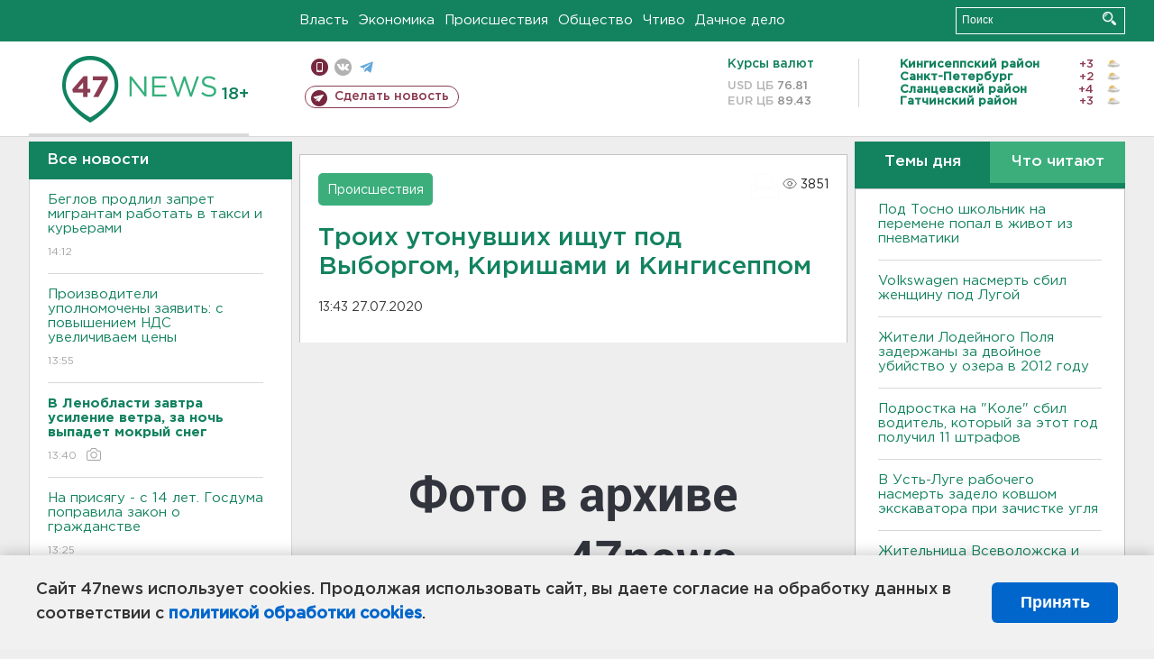

--- FILE ---
content_type: text/html; charset=UTF-8
request_url: https://47news.ru/articles/178242/
body_size: 18624
content:
<!DOCTYPE html>
<html xmlns="http://www.w3.org/1999/xhtml" prefix="og: http://ogp.me/ns#" lang="ru">
<head>
    <meta charset="UTF-8">
    <title>Троих утонувших ищут под Выборгом, Киришами и Кингисеппом -- 27 июля 2020 &#8250; Статьи &#8250;  47новостей из Ленинградской области</title>
    <meta name="viewport" content="width=device-width, initial-scale=1">
    <meta name="keywords" content="Ленинградская область, 47 новостей из Ленинградской области, власть, политика, бизнес, производство, общество, ЧП, происшествия, криминал, коммуникации, граница, среда обитания, досуг, культура, лесопромышленный комплекс, ЛПК Ленобласти, Северо-Европейский газопровод, СЕГ, Балтийская трубопроводная система, БТС, Бокситогорский район, Волосовский район, Волховский район, Всеволожский район, Выборгский район, Гатчинский район, Кингисеппский район, Киришский район, Кировский район, Лодейнопольский район, Ломоносовский район, Лужский район, Подпорожский район, Приозерский район, Сланцевский район, Сосновый Бор, Тихвинский район, Тосненский район, цитата дня, глас народа, 47News, Финляндия, Выборг, Форд-Всеволожск, ЛАЭС, Финский залив, Ладожское озеро, рыбаки на льдине">
    <meta name="description" content="Капитан яхты заметил утонувшего в водах Выборгского залива. Возможно, это рыбак, пропавший неделей ранее. ">
    <meta name="yandex-verification" content="60f81bf0b559655a">
    <meta name="yandex-verification" content="56562c0790546cc7">
    <meta name="google-site-verification" content="TFY-D1Ff-3Ecg_ZFNht2pYlTvtBeFznqqe2IVwvvYwk">
    <meta name="version" content="1.90.5">
    <meta property="og:title" content="Троих утонувших ищут под Выборгом, Киришами и Кингисеппом">
    <meta property="og:type" content="article" >
    <meta property="og:url" content="https://47news.ru/articles/178242/" >
    <meta property="og:image" content="https://i.47news.ru//titles/2020/07/20200727_eq3ix4d2ekwjggl3rigu.jpg" >
    <meta property="og:site_name" content="47 Новостей Ленинградской области" >
    <meta property="og:description" content="Капитан яхты заметил утонувшего в водах Выборгского залива. Возможно, это рыбак, пропавший неделей ранее. " >
        <link rel="apple-touch-icon" href="https://47news.ru/frontend/favicon/apple-touch-icon.png">
    <link rel="apple-touch-icon" sizes="57x57" href="https://47news.ru/frontend/favicon/apple-touch-icon-57x57.png">
    <link rel="apple-touch-icon" sizes="60x60" href="https://47news.ru/frontend/favicon/apple-touch-icon-60x60.png">
    <link rel="apple-touch-icon" sizes="72x72" href="https://47news.ru/frontend/favicon/apple-touch-icon-72x72.png">
    <link rel="apple-touch-icon" sizes="76x76" href="https://47news.ru/frontend/favicon/apple-touch-icon-76x76.png">
    <link rel="apple-touch-icon" sizes="114x114" href="https://47news.ru/frontend/favicon/apple-touch-icon-114x114.png">
    <link rel="apple-touch-icon" sizes="180x180" href="https://47news.ru/frontend/favicon/apple-touch-icon-180x180.png">
    <link rel="icon" type="image/png" sizes="16x16" href="https://47news.ru/frontend/favicon/favicon-16x16.png">
    <link rel="icon" type="image/png" sizes="32x32" href="https://47news.ru/frontend/favicon/favicon-32x32.png">
    <link rel="icon" type="image/png" sizes="192x192" href="https://47news.ru/frontend/favicon/android-chrome-192x192.png">
    <link rel="manifest" href="https://47news.ru/frontend/favicon/site.webmanifest">
    <link rel="mask-icon" href="https://47news.ru/frontend/favicon/safari-pinned-tab.svg" color="#1f9c75">
    <link rel="shortcut icon" href="https://47news.ru/frontend/favicon/favicon.ico">
    <meta name="msapplication-TileColor" content="#00aba9">
    <meta name="msapplication-TileImage" content="https://47news.ru/frontend/favicon/mstile-144x144.png">
    <meta name="msapplication-config" content="https://47news.ru/frontend/favicon/browserconfig.xml">
    <meta name="theme-color" content="#ffffff">
    <script>
        var timerMainBannerId = 0;
        var fqdn = '47news.ru';
        var scheme = 'https://';
        var domain_assets = 'https://47news.ru';
    </script>
            <!-- Yandex.Metrika counter -->
    <script>
        (function(m,e,t,r,i,k,a){ m[i]=m[i]||function() { (m[i].a=m[i].a||[]).push(arguments) };
            m[i].l=1*new Date();k=e.createElement(t),a=e.getElementsByTagName(t)[0],k.async=1,k.src=r,a.parentNode.insertBefore(k,a)})
        (window, document, "script", "https://mc.yandex.ru/metrika/tag.js", "ym");
        ym(5777860, "init", {
            clickmap:true,
            trackLinks:true,
            accurateTrackBounce:true,
            webvisor:true
        });
    </script>
    <noscript><div><img src="https://mc.yandex.ru/watch/5777860" style="position:absolute; left:-9999px;" alt=""></div></noscript>
    <!-- /Yandex.Metrika counter -->
    <!-- Adfox bidding -->
<script async src="https://yandex.ru/ads/system/header-bidding.js"></script>
    <script src="/frontend/adfox/adfox_bidding_main.js"></script>
<!-- Yandex Native Ads -->
<script>window.yaContextCb = window.yaContextCb || []</script>
<script src="https://yandex.ru/ads/system/context.js" async></script>
<!-- Adfox: END -->
    <script async src="https://jsn.24smi.net/smi.js" data-comment="traffic exchange network script: 24smi"></script>
    <script async src="https://cdn.tds.bid/bid.js" type="text/javascript"></script>
    <link href="/frontend/css/style.css" rel="stylesheet" type="text/css" >
    <link href="/frontend/fonts.css" rel="stylesheet" type="text/css" >
            <script src="https://47news.ru/frontend/js.jquery/jquery-1.12.4.min.js"></script>
        <script src="https://47news.ru/frontend/js.jquery/jquery.form.4.2.2.js"></script>
        <script src="https://47news.ru/frontend/js.jquery/jquery.mousewheel.js"></script>
        <script src="https://47news.ru/frontend/js.jquery/jquery.jscrollpane.min.js"></script>
        <link rel="stylesheet" href="https://47news.ru/frontend/js.jquery/jquery.jscrollpane.css" type="text/css">
        <script src="https://47news.ru/frontend/js.jquery/jquery.waitforimages.min.js"></script>
        <script src="/frontend/js.jquery/jquery.cookie.js"></script>
    <script>
        var GLOBAL_FEATURE_GREENHEAD_SCROLLABLE =  true ;
        var GLOBAL_FEATURE_BANNERHEIGHT_701 = 250;
    </script>
        <script src="/frontend/js.jquery/jquery.paginator.js?v=1.90.5"></script>
    <script src="/frontend/js/core.js?v=1.90.5"></script>
    <script src="/frontend/js/scripts.desktop.js?v=1.90.5"></script>
                    <link rel="stylesheet" href="/frontend/js.jquery/jquery.fancybox.min.css" type="text/css" >
        <script src="/frontend/js.jquery/jquery.fancybox.min.js"></script>
    <script id="greenswitcher">
        $(function(){
            $("#greenhead .district > span > a").on("click", function(){
                $("#greenhead .district .list").toggle();
            });
            $("#header, #content").on("click", function(){
                $("#greenhead .district .list").hide();
            });
        });
    </script>
</head>
<body>
<style>
    .cookie-consent {
        position: fixed;
        bottom: 0;
        left: 0;
        right: 0;
        background: #f1f1f1;
        padding: 25px 40px;
        box-shadow: 0 -2px 15px rgba(0,0,0,0.2);
        display: none;
        justify-content: space-between;
        align-items: center;
        z-index: 1000;
        min-height: 90px;
        box-sizing: border-box;
    }
    .cookie-consent-text {
        margin-right: 30px;
        font-size: 18px;
        line-height: 1.5;
        color: #333;
        flex-grow: 1;
    }
    .cookie-consent-link {
        color: #0066cc;
        text-decoration: none;
        font-weight: bold;
        white-space: nowrap;
    }
    .cookie-consent-link:hover {
        text-decoration: underline;
    }
    .cookie-consent-button {
        background: #0066cc;
        color: white;
        border: none;
        padding: 12px 24px;
        border-radius: 6px;
        cursor: pointer;
        font-size: 18px;
        font-weight: bold;
        min-width: 140px;
        transition: background 0.3s;
    }
    .cookie-consent-button:hover {
        background: #004d99;
    }
    @media (max-width: 768px) {
        .cookie-consent {
            flex-direction: column;
            padding: 20px;
            text-align: center;
        }
        .cookie-consent-text {
            margin-right: 0;
            margin-bottom: 20px;
        }
    }
</style>
<div class="cookie-consent" id="cookieConsent">
    <div class="cookie-consent-text">
        Сайт 47news использует cookies. Продолжая использовать сайт, вы даете согласие на обработку данных в соответствии с <a href="/pages/16/" class="cookie-consent-link">политикой обработки cookies</a>.
    </div>
    <button class="cookie-consent-button" id="cookieAcceptButton">Принять</button>
</div>
<script>
    document.addEventListener('DOMContentLoaded', function() {
        let cookieConsent = document.getElementById('cookieConsent');
        let acceptButton = document.getElementById('cookieAcceptButton');
        // Упрощенная проверка cookies без проблемных regexp
        function checkCookie() {
            let cookies = document.cookie.split(';');
            for(let i = 0; i < cookies.length; i++) {
                let cookie = cookies[i].trim();
                if(cookie.indexOf('cookieConsentAccepted=') === 0) {
                    return true;
                }
            }
            return false;
        }
        if(!checkCookie()) {
            console.log('consent display');
            cookieConsent.style.display = 'flex';
        }
        // Установка cookie на 6 месяцев
        function setConsentCookie() {
            let date = new Date();
            date.setMonth(date.getMonth() + 6);
            document.cookie = 'cookieConsentAccepted=true; expires=' + date.toUTCString() + '; path=/';
        }
        acceptButton.addEventListener('click', function() {
            console.log('set cookie');
            setConsentCookie();
            cookieConsent.style.display = 'none';
        });
    });
</script>
    <div
            class="abstract_banner topbanner_over_maindiv"
            data-adplace="place_701"
            data-comment="Панорама"
            style="max-height: 250px; ">
        <!--AdFox START-->
<!--47news.ru-->
<!--Площадка: 47news.ru / * / *-->
<!--Тип баннера: Панорама-->
<!--Расположение: верх страницы-->
<div id="adfox_head"></div>
<script>
    window.yaContextCb.push(()=>{
        Ya.adfoxCode.create({
            ownerId: 213964,
            containerId: 'adfox_head',
            params: {
                pp: 'g',
                ps: 'bohd',
                p2: 'fuav',
                puid1: ''
            }
        })
    })
</script>
    </div>
<div id="main">
        <div id="greenhead">
        <div class="wrapper">
                                                              <div class="menu" style="margin-left: 300px">
                <ul>
                    <li><a href="/rubrics/regime/">Власть</a></li>
                    <li><a href="/rubrics/economy/">Экономика</a></li>
                    <li><a href="/rubrics/emergency/">Происшествия</a></li>
                    <li><a href="/rubrics/society/">Общество</a></li>
                                        <li><a href="/plus/">Чтиво</a></li>                     <li><a href="/rubrics/dacha/">Дачное дело</a></li>
                                    </ul>
            </div>
            <div class="search" style="float: right">
                <form action="/search/" method="get">
                    <div class="input">
                        <input type="text" name="query" placeholder="Поиск" >
                        <button>Искать</button>
                    </div>
                </form>
            </div>
        </div>
    </div>
        <div id="header">
        <div class="wrapper">
            <div class="logo">
                <a href="/"><img src="https://47news.ru/frontend/images/logo_site.png" alt="Логотип 47 новостей"></a>
            </div>
            <div class="h18">
                <span style="vertical-align: sub; font-size: smaller">18+</span>
            </div>
            <div class="nets">
                <div class="fline">
                    <a href="https://m.47news.ru/?usemobile=1&noredir=1" class="mobile">Мобильная версия</a>
                    <a href="https://vk.com/news47rus" class="vk">вконтакте</a>
                    <a href="https://t.me/allnews47" class="tg">телеграм</a>
                                    </div>
                <div class="sline">
                    <a href="/articles/manage/" class="makenews">Сделать новость</a>
                </div>
            </div>
            <div class="currency">
                <span class="title">Курсы валют</span>
                <span class="row"><span>USD ЦБ</span> 76.81</span>
                <span class="row"><span>EUR ЦБ</span> 89.43</span>
            </div>
            <div class="weather">
                                    <ul>
                                                                                    <li>
                                    <b>Кингисеппский район</b><span class="temp">+3</span><span class="i"><img width="15" src="https://47news.ru/frontend/images/weather/27d.png" alt="" ></span>
                                </li>
                                                                                                                <li>
                                    <b>Санкт-Петербург</b><span class="temp">+2</span><span class="i"><img width="15" src="https://47news.ru/frontend/images/weather/27d.png" alt="" ></span>
                                </li>
                                                                                                                <li>
                                    <b>Сланцевский район</b><span class="temp">+4</span><span class="i"><img width="15" src="https://47news.ru/frontend/images/weather/27d.png" alt="" ></span>
                                </li>
                                                                                                                <li>
                                    <b>Гатчинский район</b><span class="temp">+3</span><span class="i"><img width="15" src="https://47news.ru/frontend/images/weather/27d.png" alt="" ></span>
                                </li>
                                                                                                                                                                                                                                                                                                                                                                                                                                                                                                                                                                                                                                                                                                                                                                                                                                                                                    </ul>
                            </div>
            <div class="clearfix"></div>
        </div>
    </div>
    <div id="content">
        <div class="wrapper">
                                    <div id="leftcol">
                                <a href="/articles/"><h3 class="ghead">Все новости</h3></a>
                <ul class="newslist verticalscrollplace">
                    		<li>
		<a href="/articles/279826/">
							Беглов продлил запрет мигрантам работать в такси и курьерами
									<span class="cdate">
				14:12
											</span>
		</a>
	</li>
		<li>
		<a href="/articles/279823/">
							Производители уполномочены заявить: с повышением НДС увеличиваем цены
									<span class="cdate">
				13:55
											</span>
		</a>
	</li>
		<li>
		<a href="/articles/279825/">
							<b>В Ленобласти завтра усиление ветра, за ночь выпадет мокрый снег</b>
									<span class="cdate">
				13:40
				<span class="rep_icon"><img src="https://47news.ru/frontend/images/icons/ico_photo.png"></span>							</span>
		</a>
	</li>
		<li class="noborder">
		<a href="/articles/279824/">
							На присягу - с 14 лет. Госдума поправила закон о гражданстве
									<span class="cdate">
				13:25
											</span>
		</a>
	</li>
			    <div
            class="abstract_banner b-block"
            data-adplace="place_201"
            data-comment="201"
            style="max-height: 400px; max-width: 240px;">
        <!--AdFox START-->
<!--47news.ru-->
<!--Площадка: 47news.ru / * / *-->
<!--Тип баннера: 240х400 слева-1-->
<!--Расположение: слева-1-->
<div id="adfox_163422008296913012"></div>
<script>
    window.yaContextCb.push(()=>{
        Ya.adfoxCode.create({
            ownerId: 213964,
            containerId: 'adfox_163422008296913012',
            params: {
                pp: 'jzf',
                ps: 'bohd',
                p2: 'foxk',
                puid1: ''
            }
        })
    })
</script>
<!-- 47news - RU - Adblocking - 300x600 -->
<!-- Invocation banner code for the requested adslot -->
<div id='crt-1293304-1'>
<script type='text/javascript'>callAdblock('crt-1293304-1',1293304,300,600);</script>
</div>
    </div>
		<li>
		<a href="/articles/279822/">
							Россияне могут получить в декабре сразу три выплаты - две зарплаты и аванс
									<span class="cdate">
				13:10
											</span>
		</a>
	</li>
		<li>
		<a href="/articles/279818/">
							Песков заявил, что Россия работает над миром, а не перемирием и назвал абсолютный приоритет Москвы в этом вопросе
									<span class="cdate">
				12:55
											</span>
		</a>
	</li>
		<li>
		<a href="/articles/279821/">
							Стало известно, какой рабочий погиб на терминале  под Кингисеппом
									<span class="cdate">
				12:40
											</span>
		</a>
	</li>
		<li>
		<a href="/articles/279820/">
							<b>Селфи в Эрмитаже на 850 тысяч. Суд в Петербурге разберется, сколько стоит сесть на лучший трон Европы</b>
									<span class="cdate">
				12:28
				<span class="rep_icon"><img src="https://47news.ru/frontend/images/icons/ico_photo.png"></span>							</span>
		</a>
	</li>
		<li>
		<a href="/articles/279819/">
							Уточнили географию расселения. В Петербурге приняли закон о КРТ
									<span class="cdate">
				12:17
											</span>
		</a>
	</li>
		<li>
		<a href="/articles/279815/">
							<b>В столкновении с деревом под Выборгом погиб 49-летний водитель</b>
									<span class="cdate">
				11:50
											</span>
		</a>
	</li>
		<li>
		<a href="/articles/279814/">
							Водитель из Гатчины привез в Петербург троих приятелей и почти 200 граммов наркотиков
									<span class="cdate">
				11:35
											</span>
		</a>
	</li>
		<li>
		<a href="/articles/279817/">
							<b>Под Тосно школьник на перемене попал в живот из пневматики</b>
									<span class="cdate">
				11:21
											</span>
		</a>
	</li>
		<li>
		<a href="/articles/279813/">
							Курьера, забравшего у 15-летней накопления родителей в Ульяновке, задержали
									<span class="cdate">
				11:13
											</span>
		</a>
	</li>
		<li>
		<a href="/articles/279812/">
							<b>Копорская ёлка встала на Дворцовой площади</b>
									<span class="cdate">
				10:58
				<span class="rep_icon"><img src="https://47news.ru/frontend/images/icons/ico_photo.png"></span>				<span class="rep_icon"><img src="https://47news.ru/frontend/images/icons/ico_video.png"></span>			</span>
		</a>
	</li>
		<li>
		<a href="/articles/279811/">
							<b>Volkswagen насмерть сбил женщину под Лугой</b>
									<span class="cdate">
				10:44
											</span>
		</a>
	</li>
		<li>
		<a href="/articles/279810/">
							<b>Жители Лодейного Поля задержаны за двойное убийство у озера в 2012 году</b>
									<span class="cdate">
				10:30
											</span>
		</a>
	</li>
		<li>
		<a href="/articles/279809/">
							Подростка на "Коле" сбил водитель, который за этот год получил 11 штрафов
									<span class="cdate">
				10:13
				<span class="rep_icon"><img src="https://47news.ru/frontend/images/icons/ico_photo.png"></span>							</span>
		</a>
	</li>
		<li>
		<a href="/articles/279808/">
							<b>В Усть-Луге рабочего насмерть задело ковшом экскаватора при зачистке угля</b>
									<span class="cdate">
				09:55
				<span class="rep_icon"><img src="https://47news.ru/frontend/images/icons/ico_photo.png"></span>							</span>
		</a>
	</li>
		<li>
		<a href="/articles/279807/">
							Армянский фонд претендует на активы Caterpillar в России, в том числе на завод в Тосно
									<span class="cdate">
				09:38
											</span>
		</a>
	</li>
		<li>
		<a href="/articles/279806/">
							Старая схема в новой упаковке. Мошенники рассылают вредоносные файлы
									<span class="cdate">
				09:20
				<span class="rep_icon"><img src="https://47news.ru/frontend/images/icons/ico_photo.png"></span>							</span>
		</a>
	</li>
		<li>
		<a href="/articles/279805/">
							Жительница Всеволожска и пятеро петербурженок взяты за фиктивные браки с гостями из Африки
									<span class="cdate">
				08:58
				<span class="rep_icon"><img src="https://47news.ru/frontend/images/icons/ico_photo.png"></span>				<span class="rep_icon"><img src="https://47news.ru/frontend/images/icons/ico_video.png"></span>			</span>
		</a>
	</li>
		<li>
		<a href="/articles/279804/">
							Песков рассказал, как Путин ездит "по-тихому"
									<span class="cdate">
				08:42
											</span>
		</a>
	</li>
		<li>
		<a href="/articles/279803/">
							Зеленский признал, что Крым не вернуть, и заявил о готовности к выборам
									<span class="cdate">
				22:52, 09.12.2025
											</span>
		</a>
	</li>
		<li>
		<a href="/articles/279802/">
							Врачи рассказали, могут ли макароны помочь в похудении и снижении холестерина
									<span class="cdate">
				22:45, 09.12.2025
											</span>
		</a>
	</li>
		<li>
		<a href="/articles/279801/">
							Как будут бороться с мошенниками. В России разработали второй пакет мер
									<span class="cdate">
				22:27, 09.12.2025
											</span>
		</a>
	</li>
		<li>
		<a href="/articles/279769/">
							Чем опасна старая заварка, рассказали специалисты
									<span class="cdate">
				21:45, 09.12.2025
											</span>
		</a>
	</li>
		<li>
		<a href="/articles/279800/">
							Беглов: «Путиловскую» и «Юго-Западную» введут в эксплуатацию до конца года, «Улицу Доблести» начнут строить в 2028 году
									<span class="cdate">
				21:29, 09.12.2025
											</span>
		</a>
	</li>
		<li>
		<a href="/articles/279799/">
							Уклонение от уплаты свыше 2 млн таможенных платежей довело водителя до суда Выборга
									<span class="cdate">
				20:57, 09.12.2025
											</span>
		</a>
	</li>
		<li>
		<a href="/articles/279798/">
							В России разрешат управлять болотоходами и вездеходами водителям без специальной категории
									<span class="cdate">
				20:35, 09.12.2025
											</span>
		</a>
	</li>
		<li>
		<a href="/articles/279797/">
							Фото и видео: Огонь охватил прогулочный катер рядом с вантовым мостом
									<span class="cdate">
				20:09, 09.12.2025
				<span class="rep_icon"><img src="https://47news.ru/frontend/images/icons/ico_photo.png"></span>				<span class="rep_icon"><img src="https://47news.ru/frontend/images/icons/ico_video.png"></span>			</span>
		</a>
	</li>
		<li>
		<a href="/articles/279796/">
							Такое впервые. Австралия выгнала детей и подростков из соцсетей. Запрещены TikTok, YouTube, Twitch
									<span class="cdate">
				19:51, 09.12.2025
											</span>
		</a>
	</li>
		<li>
		<a href="/articles/279795/">
							В Серпухове парень отдал 25 миллионов рублей, поверив мошенникам. Курьерами стали жители Ленобласти и Петербурга
									<span class="cdate">
				19:41, 09.12.2025
											</span>
		</a>
	</li>
		<li>
		<a href="/articles/279794/">
							Росфинмониторг получит данные о переводах через СБП и по картам «Мир»
									<span class="cdate">
				19:03, 09.12.2025
											</span>
		</a>
	</li>
		<li>
		<a href="/articles/279793/">
							<b>Легковушка сбила ребенка на "Коле". Он в реанимации</b>
									<span class="cdate">
				18:45, 09.12.2025
											</span>
		</a>
	</li>
		<li>
		<a href="/articles/279792/">
							Рассказываем, какие штрафы грозят дачникам в Ленобласти в 2026 году
									<span class="cdate">
				18:37, 09.12.2025
											</span>
		</a>
	</li>
		<li>
		<a href="/articles/279791/">
							Глава подмосковного Реутова в коме после ДТП в Нижегородской области
									<span class="cdate">
				18:20, 09.12.2025
											</span>
		</a>
	</li>
		<li>
		<a href="/articles/279790/">
							В Ленобласти снизилась заболеваемость ОРВИ и гриппом
									<span class="cdate">
				17:54, 09.12.2025
											</span>
		</a>
	</li>
		<li>
		<a href="/articles/279789/">
							<b>Вернуть электричество в поселок Сиверский под Гатчиной обещают к вечеру</b>
									<span class="cdate">
				17:39, 09.12.2025
											</span>
		</a>
	</li>
		<li>
		<a href="/articles/279771/">
							Экс-мэра Иваново задержали по уголовному делу
									<span class="cdate">
				17:15, 09.12.2025
				<span class="rep_icon"><img src="https://47news.ru/frontend/images/icons/ico_photo.png"></span>							</span>
		</a>
	</li>
		<li>
		<a href="/articles/279786/">
							Вислоухий шотландец угорел. Из горящей квартиры в Мурино спасли кота
									<span class="cdate">
				16:59, 09.12.2025
				<span class="rep_icon"><img src="https://47news.ru/frontend/images/icons/ico_photo.png"></span>							</span>
		</a>
	</li>
		<li>
		<a href="/articles/279787/">
							В России выпустили первые три тестовые серии вакцины от рака
									<span class="cdate">
				16:56, 09.12.2025
				<span class="rep_icon"><img src="https://47news.ru/frontend/images/icons/ico_photo.png"></span>							</span>
		</a>
	</li>
		<li>
		<a href="/articles/279788/">
							<b>В Ленобласти запустили петицию о Ладожском мосте. Не устраивают такие ограничения на время ремонта</b>
									<span class="cdate">
				16:52, 09.12.2025
				<span class="rep_icon"><img src="https://47news.ru/frontend/images/icons/ico_photo.png"></span>							</span>
		</a>
	</li>
		<li>
		<a href="/articles/279785/">
							На аукционе в Петербурге продадут рукопись песни Виктора Цоя
									<span class="cdate">
				16:31, 09.12.2025
				<span class="rep_icon"><img src="https://47news.ru/frontend/images/icons/ico_photo.png"></span>							</span>
		</a>
	</li>
		<li>
		<a href="/articles/279784/">
							<b>Росфинмониторинг получит данные о переводах через СБП, по картам и QR-коду</b>
									<span class="cdate">
				16:13, 09.12.2025
											</span>
		</a>
	</li>
		<li>
		<a href="/articles/279783/">
							Две сноубордистки из Ленобласти одержали победу на всероссийских соревнованиях
									<span class="cdate">
				15:52, 09.12.2025
				<span class="rep_icon"><img src="https://47news.ru/frontend/images/icons/ico_photo.png"></span>							</span>
		</a>
	</li>
		<li>
		<a href="/articles/279781/">
							<b>Бывший Всеволожский городской прокурор останется под стражей до весны</b>
									<span class="cdate">
				15:20, 09.12.2025
				<span class="rep_icon"><img src="https://47news.ru/frontend/images/icons/ico_photo.png"></span>							</span>
		</a>
	</li>
		<li>
		<a href="/articles/279780/">
							Стало известно, как долго нет света в поселке под Гатчиной
									<span class="cdate">
				15:13, 09.12.2025
											</span>
		</a>
	</li>
		<li>
		<a href="/articles/279779/">
							Иски на 42 пары лыж. Во сколько петербуржцу встала задержка инвентаря
									<span class="cdate">
				14:59, 09.12.2025
											</span>
		</a>
	</li>
		<li>
		<a href="/articles/279777/">
							Сколько Героев России в Ленобласти и как считать "звезду" Пригожина
									<span class="cdate">
				14:50, 09.12.2025
				<span class="rep_icon"><img src="https://47news.ru/frontend/images/icons/ico_photo.png"></span>							</span>
		</a>
	</li>
		<li>
		<a href="/articles/279778/">
							<b>"На Украине самое время провести выборы": Трамп сделал несколько важных заявлений</b>
									<span class="cdate">
				14:40, 09.12.2025
											</span>
		</a>
	</li>
		<li>
		<a href="/articles/279776/">
							<b>Завтра в Ленобласти совсем не зимняя погода</b>
									<span class="cdate">
				14:29, 09.12.2025
				<span class="rep_icon"><img src="https://47news.ru/frontend/images/icons/ico_photo.png"></span>							</span>
		</a>
	</li>
		<li>
		<a href="/articles/279775/">
							Как выглядит главная новогодняя красавица Петербурга. Ее привезут из леса в Копорье - фото
									<span class="cdate">
				14:10, 09.12.2025
				<span class="rep_icon"><img src="https://47news.ru/frontend/images/icons/ico_photo.png"></span>							</span>
		</a>
	</li>
		<li>
		<a href="/articles/279774/">
							<b>В поселке под Гатчиной больше суток нет света</b>
									<span class="cdate">
				13:51, 09.12.2025
											</span>
		</a>
	</li>
		<li>
		<a href="/articles/279773/">
							<b>На "Скандинавии" Volkswagen фатально влетел в дерево</b>
									<span class="cdate">
				13:35, 09.12.2025
				<span class="rep_icon"><img src="https://47news.ru/frontend/images/icons/ico_photo.png"></span>							</span>
		</a>
	</li>
		<li>
		<a href="/articles/279772/">
							Совладелец клуба «Грибоедов» получил 9 лет за убийства конкурентов, телохранителя и спортсмена на Audi
									<span class="cdate">
				13:21, 09.12.2025
				<span class="rep_icon"><img src="https://47news.ru/frontend/images/icons/ico_photo.png"></span>							</span>
		</a>
	</li>
		<li>
		<a href="/articles/279770/">
							<b>"Молодой, с модной стрижкой". В Сланцах арестован отчим, избивавший годовалую и двухлетнюю девочек</b>
									<span class="cdate">
				13:05, 09.12.2025
				<span class="rep_icon"><img src="https://47news.ru/frontend/images/icons/ico_photo.png"></span>				<span class="rep_icon"><img src="https://47news.ru/frontend/images/icons/ico_video.png"></span>			</span>
		</a>
	</li>
		<li>
		<a href="/articles/279768/">
							В Петербурге мать утопила младенца в тазу
									<span class="cdate">
				12:45, 09.12.2025
											</span>
		</a>
	</li>
		<li>
		<a href="/articles/279767/">
							<b>Самолет Ан-22 с семью членами экипажа упал в Ивановской области</b>
									<span class="cdate">
				12:31, 09.12.2025
											</span>
		</a>
	</li>
		<li>
		<a href="/articles/279766/">
							В Петербурге актеру из "Улиц разбитых фонарей" суд вернул квартиру и машину, проданные после общения с мошенниками
									<span class="cdate">
				12:10, 09.12.2025
											</span>
		</a>
	</li>
		<li>
		<a href="/articles/279764/">
							<b>Когда в Ленобласть придет зима</b>
									<span class="cdate">
				11:50, 09.12.2025
				<span class="rep_icon"><img src="https://47news.ru/frontend/images/icons/ico_photo.png"></span>							</span>
		</a>
	</li>
		<li>
		<a href="/articles/279763/">
							<b>В 80 километрах от центра Петербурга Ленобласть воюет за мобильную связь. И ведь побеждает</b>
									<span class="cdate">
				11:37, 09.12.2025
				<span class="rep_icon"><img src="https://47news.ru/frontend/images/icons/ico_photo.png"></span>							</span>
		</a>
	</li>
		<li>
		<a href="/articles/279762/">
							Число пострадавших в Чебоксарах из-за атаки беспилотников выросло до 14
									<span class="cdate">
				11:17, 09.12.2025
				<span class="rep_icon"><img src="https://47news.ru/frontend/images/icons/ico_photo.png"></span>							</span>
		</a>
	</li>
		<li>
		<a href="/articles/279761/">
							<b>Женщина пострадала в столкновении с BMW на перекрестке в Тихвине</b>
									<span class="cdate">
				10:56, 09.12.2025
				<span class="rep_icon"><img src="https://47news.ru/frontend/images/icons/ico_photo.png"></span>							</span>
		</a>
	</li>
		<li>
		<a href="/articles/279760/">
							<b>Появились фото из квартиры в Сланцах, где отчим избивал детей</b>
									<span class="cdate">
				10:37, 09.12.2025
				<span class="rep_icon"><img src="https://47news.ru/frontend/images/icons/ico_photo.png"></span>							</span>
		</a>
	</li>
		<li>
		<a href="/articles/279759/">
							Путин подписал указ о призыве на военные сборы россиян в запасе
									<span class="cdate">
				10:17, 09.12.2025
											</span>
		</a>
	</li>
		<li>
		<a href="/articles/279758/">
							<b>"Лада" влетела в грузовик на М-10 у Ушаков</b>
									<span class="cdate">
				09:53, 09.12.2025
				<span class="rep_icon"><img src="https://47news.ru/frontend/images/icons/ico_photo.png"></span>							</span>
		</a>
	</li>
		<li>
		<a href="/articles/279757/">
							<b>Легковушка попала под поезд, идущий в Петербург</b>
									<span class="cdate">
				09:38, 09.12.2025
				<span class="rep_icon"><img src="https://47news.ru/frontend/images/icons/ico_photo.png"></span>							</span>
		</a>
	</li>
		<li>
		<a href="/articles/279756/">
							В Гатчине неизвестный пытался затащить ребенка в подъезд
									<span class="cdate">
				09:22, 09.12.2025
											</span>
		</a>
	</li>
		<li>
		<a href="/articles/279755/">
							Глава администрации Лужского района останется под арестом до февраля
									<span class="cdate">
				09:04, 09.12.2025
				<span class="rep_icon"><img src="https://47news.ru/frontend/images/icons/ico_photo.png"></span>							</span>
		</a>
	</li>
		<li>
		<a href="/articles/279754/">
							Генпрокурор Гуцан назвал средний размер взятки в России. Сумма почти с шестью нолями
									<span class="cdate">
				08:40, 09.12.2025
											</span>
		</a>
	</li>
		<li>
		<a href="/articles/279752/">
							Продукты декабря. Минздрав рассказал, какие овощи и фрукты укрепят иммунитет и дадут энергию зимой
									<span class="cdate">
				23:20, 08.12.2025
											</span>
		</a>
	</li>
		<li>
		<a href="/articles/279751/">
							<b>«Ослепил встречный автомобиль». Перевозчик рассказал об аварии с автобусом Ломоносовском районе</b>
									<span class="cdate">
				22:57, 08.12.2025
											</span>
		</a>
	</li>
		<li>
		<a href="/articles/279750/">
							Какие слова и цифры не стоит добавлять в пароли. Каждый 200-й из утечек заканчивается на «2024»
									<span class="cdate">
				22:25, 08.12.2025
											</span>
		</a>
	</li>
		<li>
		<a href="/articles/279749/">
							Внедорожник и иномарка разлетелись в Касимово
									<span class="cdate">
				21:49, 08.12.2025
				<span class="rep_icon"><img src="https://47news.ru/frontend/images/icons/ico_photo.png"></span>							</span>
		</a>
	</li>
		<li>
		<a href="/articles/279748/">
							<b>Двух человек госпитализировали в тяжелом состоянии после ДТП с автобусом в Ломоносовском районе</b>
									<span class="cdate">
				21:24, 08.12.2025
											</span>
		</a>
	</li>
		<li>
		<a href="/articles/279744/">
							Путин: Штрафы за нарушение ПДД могут пойти на поддержку общественного транспорта
									<span class="cdate">
				20:58, 08.12.2025
											</span>
		</a>
	</li>
		<li>
		<a href="/articles/279747/">
							Полсотни жильцов эвакуировали из-за горящего балкона в Отрадном
									<span class="cdate">
				20:51, 08.12.2025
											</span>
		</a>
	</li>
		<li>
		<a href="/articles/279746/">
							<b>В Ломоносовском районе автобус въехал в "КамАЗ". Пятеро пострадавших</b>
									<span class="cdate">
				20:21, 08.12.2025
				<span class="rep_icon"><img src="https://47news.ru/frontend/images/icons/ico_photo.png"></span>							</span>
		</a>
	</li>
		<li>
		<a href="/articles/279743/">
							Сочи не отпустили жителя Ленобласти. Он отбивался и ругался в самолете
									<span class="cdate">
				19:29, 08.12.2025
											</span>
		</a>
	</li>
		<li>
		<a href="/articles/279713/">
							ЦБ: Банковские счета привяжут к ИНН для борьбы с дропами
									<span class="cdate">
				19:14, 08.12.2025
											</span>
		</a>
	</li>
		<li>
		<a href="/articles/279742/">
							<b>В России предлагают ввести самозапрет на продажу квартир из-за «эффекта Долиной»</b>
									<span class="cdate">
				18:56, 08.12.2025
											</span>
		</a>
	</li>
		<li>
		<a href="/articles/279741/">
							Путин: Работодатель сможет выплачивать сотрудникам до миллиона рублей за рождение ребенка
									<span class="cdate">
				18:33, 08.12.2025
											</span>
		</a>
	</li>
		<li>
		<a href="/articles/279739/">
							<b>Впервые на Северо-Западе. Адвокат с компанией задержаны за поддельные счета-фактуры - видео</b>
									<span class="cdate">
				18:10, 08.12.2025
								<span class="rep_icon"><img src="https://47news.ru/frontend/images/icons/ico_video.png"></span>			</span>
		</a>
	</li>
		<li>
		<a href="/articles/279740/">
							Путин рассказал о прогнозе инфляции и повышении НДС
									<span class="cdate">
				17:58, 08.12.2025
											</span>
		</a>
	</li>
		<li>
		<a href="/articles/279738/">
							На КАД у Новоприозерского шоссе подняли упавший грузовик. Но на месте - до сих пор пробки
									<span class="cdate">
				17:48, 08.12.2025
											</span>
		</a>
	</li>
		<li>
		<a href="/articles/279725/">
							Названы нетипичные симптомы инфаркта
									<span class="cdate">
				17:31, 08.12.2025
								<span class="rep_icon"><img src="https://47news.ru/frontend/images/icons/ico_video.png"></span>			</span>
		</a>
	</li>
		<li>
		<a href="/articles/279737/">
							Мощные вспышки на Солнце продолжаются. С полуночи на Земле начнутся магнитные бури
									<span class="cdate">
				17:14, 08.12.2025
											</span>
		</a>
	</li>
		<li>
		<a href="/articles/279736/">
							На стройке мегазавода Газпрома в Усть-Луге брус рухнул на монтажника
									<span class="cdate">
				16:49, 08.12.2025
				<span class="rep_icon"><img src="https://47news.ru/frontend/images/icons/ico_photo.png"></span>							</span>
		</a>
	</li>
		<li>
		<a href="/articles/279731/">
							В Новый год – без долгов! Жителей Ленобласти зовут судебные приставы
									<span class="cdate">
				16:40, 08.12.2025
											</span>
		</a>
	</li>
		<li>
		<a href="/articles/279734/">
							Из пятиэтажки с полыхающей крышей в Сланцах вывели пятерых
									<span class="cdate">
				16:22, 08.12.2025
				<span class="rep_icon"><img src="https://47news.ru/frontend/images/icons/ico_photo.png"></span>							</span>
		</a>
	</li>
		<li>
		<a href="/articles/279733/">
							Ничтожные сделки. Миллионер Ебралидзе едет в колонию за уклонение от налогов на 181 млн
									<span class="cdate">
				16:14, 08.12.2025
				<span class="rep_icon"><img src="https://47news.ru/frontend/images/icons/ico_photo.png"></span>							</span>
		</a>
	</li>
		<li>
		<a href="/articles/279732/">
							<b>Грузовик с песком опрокинулся на КАД у Новоприозерского шоссе. Собрались пробки</b>
									<span class="cdate">
				16:04, 08.12.2025
				<span class="rep_icon"><img src="https://47news.ru/frontend/images/icons/ico_photo.png"></span>							</span>
		</a>
	</li>
		<li>
		<a href="/articles/279730/">
							Огонь разгорелся на крыше пятиэтажки в Сланцах
									<span class="cdate">
				15:49, 08.12.2025
											</span>
		</a>
	</li>
		<li>
		<a href="/articles/279729/">
							Угрожавший убийством выборжец попался полиции на вокзале в Петербурге
									<span class="cdate">
				15:28, 08.12.2025
											</span>
		</a>
	</li>
		<li>
		<a href="/articles/279726/">
							Спортсмен из Ленобласти взял бронзу на Суперкубке России по настольному теннису
									<span class="cdate">
				15:13, 08.12.2025
				<span class="rep_icon"><img src="https://47news.ru/frontend/images/icons/ico_photo.png"></span>							</span>
		</a>
	</li>
		<li>
		<a href="/articles/279716/">
							<b>5 документов при покупке недвижимости, которым нельзя доверять, не проверив</b>
									<span class="cdate">
				14:55, 08.12.2025
											</span>
		</a>
	</li>
		<li>
		<a href="/articles/279724/">
							От минус 2 до плюс 5. Вот такой декабрь в Ленобласти - видео
									<span class="cdate">
				14:36, 08.12.2025
				<span class="rep_icon"><img src="https://47news.ru/frontend/images/icons/ico_photo.png"></span>				<span class="rep_icon"><img src="https://47news.ru/frontend/images/icons/ico_video.png"></span>			</span>
		</a>
	</li>
		<li>
		<a href="/articles/279721/">
							Песков: Работа по украинскому урегулированию не может вестись абсолютно публично
									<span class="cdate">
				14:18, 08.12.2025
											</span>
		</a>
	</li>
		<li>
		<a href="/articles/279722/">
							Высшая квалифколлегия разрешила возбудить дела на пятерых судей по делу в Ростове-на-Дону о взяточничестве
									<span class="cdate">
				13:58, 08.12.2025
											</span>
		</a>
	</li>
		<li>
		<a href="/articles/279723/">
							Лариса Долина считает, что покупательница ее квартиры сама не была осмотрительной при заключении сделки
									<span class="cdate">
				13:43, 08.12.2025
				<span class="rep_icon"><img src="https://47news.ru/frontend/images/icons/ico_photo.png"></span>							</span>
		</a>
	</li>
                </ul>
                <a href="/articles/"><h3 class="ghead">Все новости</h3></a>
            </div>
            <div class="centercol">
                                                    <div class="middlecol">
                            <div
            class="abstract_banner m14 b-block"
            data-adplace="place_404"
            data-comment="404"
            style=" ">
        <!--AdFox START-->
<!--47news.ru-->
<!--Площадка: 47news.ru / * / *-->
<!--Тип баннера: 608х100 страницы шапки-->
<!--Расположение: <верх страницы>-->
<div id="adfox_150421594263481305"></div>
<script>
window.yaContextCb.push(()=>{
    window.Ya.adfoxCode.create({
        ownerId: 213964,
        containerId: 'adfox_150421594263481305',
        params: {
            pp: 'g',
            ps: 'bohd',
            p2: 'frqd'
        }
    })
});
</script>
    </div>
                                                				<div class="centerblock m20">
		<div class="article-full" id="the_article">
			<script type="application/ld+json">{"@context":"https://schema.org","@type":"NewsArticle","headline":"Троих утонувших ищут под Выборгом, Киришами и Кингисеппом","description":"Капитан яхты заметил утонувшего в водах Выборгского залива. Возможно, это рыбак, пропавший неделей ранее. ","mainEntityOfPage":{"@type":"WebPage","@id":"https://47news.ru/articles/178242/"},"image":{"@type":"ImageObject","url":"https://i.47news.ru/titles/2020/07/20200727_eq3ix4d2ekwjggl3rigu.jpg","height":406,"width":606},"dateModified":"2020-07-27T13:43:00+03:00","datePublished":"2020-07-27T13:43:00+03:00","publisher":{"@type":"Organization","name":"47news.ru","logo":{"@type":"ImageObject","url":"https://47news.ru/frontend/images/logo_site.png","height":74,"width":171}}}</script>
						<div class="article-head">
				<div class="fl">
																		<span class="rubric"><a href="/rubrics/emergency/">Происшествия</a></span>
															</div>
												<div style="float: right; display: inline-block">
					<a href="/articles:print/178242/" rel="nofollow" style="display: inline-block">
						<img class="icon-printer-hover-display" src="/frontend/images/icons/printer-icon.svg" width="32" height="32" alt="">
					</a>
					<span id="article_nviews_wrapper" style="display: none; font-size: 14px">
						<svg width="16" height="16" viewBox="0 0 24 24" fill="none"><path d="M12 19C7.10988 19 3.52823 16.581 1 11.4946C3.52823 6.41901 7.10988 4 12 4C16.8901 4 20.4718 6.41901 23 11.5054C20.4718 16.581 16.8901 19 12 19Z" stroke="currentColor" stroke-linecap="round" stroke-linejoin="round"></path><circle cx="12.0938" cy="11.5" r="3.5" stroke="currentColor" stroke-linecap="round" stroke-linejoin="round"></circle></svg>
						<span id="article_nviews_data" style="vertical-align: top" title="Всего: 3850, за сутки: 0, сегодня: 0">3850</span>
					</span>
				</div>
								<div class="clearfix-both"></div>
				<h1>Троих утонувших ищут под Выборгом, Киришами и Кингисеппом</h1>
				<span class="cdate">13:43 27.07.2020</span>
											</div>
																													<div class="photo">
													<img src="https://i.47news.ru/titles/2020/07//20200727_eq3ix4d2ekwjggl3rigu.jpg" alt="" >													<div class="descr">
																											<a href="http://www.pexels.com" rel="nofollow" target="_blank">Фото: Nicole Avagliano: Pexels</a>
																								</div>
											</div>
			<div class="article-text">
				<p><strong>Капитан яхты заметил утонувшего в водах Выборгского залива. Возможно, это рыбак, пропавший неделей ранее. За сутки в воде скрылись еще двое пловцов, их пока найти не удалось, сообщили 47news в правоохранительных органах.</strong></p>
<p>Как стало известно 47news, около половины второго дня 26 июля в полицию поступило сообщение об утонувшем, которого заметили в Выборгском заливе. Утопленника увидели с проходившей мимо яхты. Волнами его относило к берегу острова Весенний. </p>
<p>Предположительно, утонувшим мог оказаться 48-летний петербуржец, который <a href="https://47news.ru/articles/177940/" target="_blank">неделей ранее исчез</a> у поселка Ландышевка. Лодку с мощным мотором он одолжил у товарища. Близкие пропавшего рассказывали 47news, что мужчина — опытный рыбак и в те края выезжал последние два года. </p>
<p>Также, по информации нашего издания, вечером того же 26 июля киришской полиции сообщили об утопленнике на заброшенном карьере в садоводческом массиве "Посадников Остров". По предварительным данным, под водой скрылся 31-летний мужчина. Водолазы погружались на глубину до 14 метров, однако обнаружить его не удалось.</p>
<p>В тот же день на телефоны экстренных служб "112" поступила информация об инциденте в поселке Ивановское Кингисеппского района. По предварительной информации, местное водохранилище забрало 40-летнего уроженца Липецка. </p>
<p>В ГУ МЧС по Ленобласти подтвердили информацию о происшествиях, добавив, что поиски утонувших продолжаются. В ведомстве настоятельно советуют воздержаться от посещения "диких" пляжей и купания после употребления алкоголя. Вода в реках из-за перепадов температур не успевает прогреться, из-за чего у пловцов могут возникать судороги. Родителям также напоминают о необходимости внимательнее следить за отдыхом детей вблизи воды. О происшествиях нужно немедленно сообщать по телефонам "101" или "112".</p>
			</div>
			<div class="clearfix"></div>
			<div class="social">
    <script src="https://yastatic.net/es5-shims/0.0.2/es5-shims.min.js"></script>
    <script src="https://yastatic.net/share2/share.js"></script>
    <div class="ya-share2" data-curtain data-services="vkontakte,odnoklassniki,lj,telegram"></div> </div>
			<div class="clearfix-both"></div>
			<p class="text-after-article text-after-article-mobile">
				Чтобы первыми узнавать о главных событиях в Ленинградской области - подписывайтесь на <a href="https://telegram.me/allnews47" rel="nofollow" target="_blank">канал 47news в Telegram</a>
							</p>
							<div class="article-hint">
					Увидели опечатку? Сообщите через форму <a href="/articles/manage/?type=error&article=178242">обратной связи</a>.
				</div>
					</div>
	</div>
	    <div
            class="abstract_banner m20 b-block"
            data-adplace="place_501"
            data-comment="501"
            style=" ">
        <!--AdFox START-->
<!--47news.ru-->
<!--Площадка: 47news.ru / все страницы сайта / 608х300 над комментариями-->
<!--Категория: <не задана>-->
<!--Тип баннера: 608х300 над комментариями-->
<div id="adfox_152648188356744851"></div>
<script>
window.yaContextCb.push(()=>{
    window.Ya.adfoxCode.create({
        ownerId: 213964,
        containerId: 'adfox_152648188356744851',
        params: {
            p1: 'bxkzu',
            p2: 'fqcz',
            puid1: ''
        }
    })
});
</script>
<!-- 47news - RU - Adblocking - 600x300 -->
<!-- Invocation banner code for the requested adslot -->
<div id='crt-1293305'>
	<script type='text/javascript'>callAdblock('crt-1293305',1293305,600,300);</script>
</div>
    </div>
    <!-- Traffic exchange network widget: 24СМИ -->
<div class="smi24__informer smi24__auto" data-smi-blockid="29243"></div>
<div class="smi24__informer smi24__auto" data-smi-blockid="29244"></div>
<script>(window.smiq = window.smiq || []).push({ });</script>
<!-- Traffic exchange network widget: end -->
        <div id="pvw-id" data-comment="TDS recommendation widget (desktop)">
        <script>
            if (window.defineRecWidget){
                window.defineRecWidget({
                    containerId: "pvw-id",
                    plId: "6167",
                    prId: "6167-76",
                    product: "wpvw",
                })
            }else{
                window.recWait = window.recWait || [];
                window.recWait.push({
                    containerId: "pvw-id",
                    plId: "6167",
                    prId: "6167-76",
                    product: "wpvw",
                })
            }
        </script>
    </div>
		<!-- Yandex Native Ads C-A-63504-25 -->
<div id="id-C-A-63504-25" data-comment="yandex recomendations"></div>
<script>
    window.yaContextCb.push(()=>{
        Ya.Context.AdvManager.renderWidget({
            renderTo: 'id-C-A-63504-25',
            blockId: 'C-A-63504-25'
        })
    });
</script>
<!-- end: Yandex Native Ads C-A-63504-25 -->
	    <script>
    document.addEventListener('DOMContentLoaded', function() {
        const today = new Date().toJSON().slice(0,10).replace(/-/g,''); // ГГГГММДД
        const item_id = 178242;
        const item_type = 'article';
        const cookie_name = 'article[178242]';
        let is_visited = localStorage.getItem(cookie_name);
        let show_nviews_eye =  true ;
        if (is_visited !== today) {
            is_visited = null;
        }
        // Создаем данные для отправки
        const formData = new FormData();
        formData.append('id', item_id);
        formData.append('item_type', item_type);
        formData.append('cookie_name', cookie_name);
        formData.append('is_visited', (is_visited === null) ? 0 : 1);
        // Выполняем запрос
        fetch('/who/collect/', {
            method: 'POST',
            /* этот заголовок нужен потому что в index.php обработчик определяется по заголовку */
            headers: {
                'X-Requested-With': 'XMLHttpRequest'
            },
            body: formData
        })
            .then(response => {
                if (!response.ok) {
                    throw new Error(`HTTP error! status: ${ response.status }`);
                }
                return response.json();
            })
            .then(response => {
                if (response.status === 'install') {
                    localStorage.setItem(cookie_name, today);
                    console.log('First unique visit, localStorage value installed');
                } else if (response.status === 'visit') {
                    console.log('Non-unique visit, tracked');
                } else {
                    console.log('Error, response is: ', response);
                }
                // обновление глазика
                if (show_nviews_eye && response.nviews) {
                    const articleNviewsData = document.getElementById('article_nviews_data');
                    if (articleNviewsData) {
                        articleNviewsData.textContent = response.nviews;
                        articleNviewsData.setAttribute('title', `Всего: ${ response.nviews }, за сутки: ${ response.nviews_day }, сегодня: ${ response.nviews_today }`);
                    }
                    const articleNviewsWrapper = document.getElementById('article_nviews_wrapper');
                    if (articleNviewsWrapper) {
                        articleNviewsWrapper.style.display = 'inline-block';
                    }
                }
            })
            .catch(error => {
                console.error('Error fetching data:', error);
            });
    });
</script>
                            <div
            class="abstract_banner m20 b-block"
            data-adplace="place_403"
            data-comment="403"
            style=" ">
        <!--AdFox START-->
<!--47news.ru-->
<!--Площадка: 47news.ru / * / *-->
<!--Тип баннера: Перетяжка 100%-->
<!--Расположение: <низ страницы>-->
<div id="adfox_149191617258147182"></div>
<script>
window.yaContextCb.push(()=>{
    window.Ya.adfoxCode.create({
        ownerId: 213964,
        containerId: 'adfox_149191617258147182',
        params: {
            pp: 'i',
            ps: 'bohd',
            p2: 'y'
        }
    })
});
</script>
<!-- 47news - RU - Adblocking - 600x300 -->
<!-- Invocation banner code for the requested adslot -->
<div id='crt-1293305-1'>
	<script type='text/javascript'>callAdblock('crt-1293305-1',1293305,600,300);</script>
</div>
    </div>
                    </div>
                    <div class="rightcol">
                        <section>
                            <div class="greenswitcher">
    <div class="greenswitch">
        <ul>
            <li class="selected"><a href="javascript:void(0);" data-rel="themes-list">Темы дня</a></li>
            <li><a href="javascript:void(0);" data-rel="read-list">Что читают</a></li>
        </ul>
    </div>
    <ul class="themes-list" id="gswitcher">
                    <li><a href="/articles/279817/">Под Тосно школьник на перемене попал в живот из пневматики</a></li>
                    <li><a href="/articles/279811/">Volkswagen насмерть сбил женщину под Лугой</a></li>
                    <li><a href="/articles/279810/">Жители Лодейного Поля задержаны за двойное убийство у озера в 2012 году</a></li>
                    <li><a href="/articles/279809/">Подростка на &quot;Коле&quot; сбил водитель, который за этот год получил 11 штрафов</a></li>
                    <li><a href="/articles/279808/">В Усть-Луге рабочего насмерть задело ковшом экскаватора при зачистке угля</a></li>
                    <li><a href="/articles/279805/">Жительница Всеволожска и пятеро петербурженок взяты за фиктивные браки с гостями из Африки</a></li>
                    <li><a href="/articles/278559/">Кешбэк до Нового года. Как жители Ленобласти могут сэкономить на каждом проезде</a></li>
                    </ul>
    <ul id="themes-list" style="display: none;">
                    <li><a href="/articles/279817/">Под Тосно школьник на перемене попал в живот из пневматики</a></li>
                    <li><a href="/articles/279811/">Volkswagen насмерть сбил женщину под Лугой</a></li>
                    <li><a href="/articles/279810/">Жители Лодейного Поля задержаны за двойное убийство у озера в 2012 году</a></li>
                    <li><a href="/articles/279809/">Подростка на &quot;Коле&quot; сбил водитель, который за этот год получил 11 штрафов</a></li>
                    <li><a href="/articles/279808/">В Усть-Луге рабочего насмерть задело ковшом экскаватора при зачистке угля</a></li>
                    <li><a href="/articles/279805/">Жительница Всеволожска и пятеро петербурженок взяты за фиктивные браки с гостями из Африки</a></li>
                    <li><a href="/articles/278559/">Кешбэк до Нового года. Как жители Ленобласти могут сэкономить на каждом проезде</a></li>
                    </ul>
    <ul id="read-list" style="display: none;">
                    <li><a href="/articles/279804/">Песков рассказал, как Путин ездит "по-тихому"</a></li>
                    <li><a href="/articles/279810/">Жители Лодейного Поля задержаны за двойное убийство у озера в 2012 году</a></li>
                    <li><a href="/articles/279816/">Снова спирт, снова смерти. Больше 1200 литров изъято в Петербурге после отравления под Гатчиной</a></li>
                    <li><a href="/articles/279805/">Жительница Всеволожска и пятеро петербурженок взяты за фиктивные браки с гостями из Африки</a></li>
                    <li><a href="/articles/279807/">Армянский фонд претендует на активы Caterpillar в России, в том числе на завод в Тосно</a></li>
                    <li><a href="/articles/279808/">В Усть-Луге рабочего насмерть задело ковшом экскаватора при зачистке угля</a></li>
                    </ul>
    <script >
        $(function() {
            $(document).on("click", ".greenswitcher .greenswitch li a", function() {
                $(".greenswitcher .greenswitch li").removeClass("selected");
                $(this).closest("li").addClass("selected");
                var id = $(this).data("rel");
                $(".greenswitcher #gswitcher").attr("class", id).html($(".greenswitcher #" + id).html());
            });
        });
    </script>
</div>
                         </section>
                            <div
            class="abstract_banner b-block"
            data-adplace="place_301"
            data-comment="301"
            style="max-height: 400px; max-width: 240px;">
        <!--AdFox START-->
<!--47news.ru-->
<!--Площадка: 47news.ru / * / *-->
<!--Тип баннера: 240х400 справа-1-->
<!--Расположение: справа-1-->
<div id="adfox_14919158986944"></div>
<script>
window.yaContextCb.push(()=>{
    window.Ya.adfoxCode.create({
        ownerId: 213964,
        containerId: 'adfox_14919158986944',
        params: {
            pp: 'jzc',
            ps: 'bohd',
            p2: 'foxg'
        }
    })
});
</script>
<!-- 47news - RU - Adblocking - 300x600 -->
<!-- Invocation banner code for the requested adslot -->
<div id='crt-1293304'>
<script type='text/javascript'>callAdblock('crt-1293304',1293304,300,600);</script>
</div>
    </div>
                            <div
            class="abstract_banner b-block"
            data-adplace="place_304"
            data-comment="304"
            style="max-height: 600px; max-width: 300px;">
        <!--AdFox START-->
<!--47news.ru-->
<!--Площадка: 47news.ru / * / *-->
<!--Тип баннера: 240х400 справа-2-->
<!--Расположение: справа-2-->
<div id="adfox_side2"></div>
<script>
window.yaContextCb.push(()=>{
    window.Ya.adfoxCode.create({
        ownerId: 213964,
        containerId: 'adfox_side2',
        params: {
            pp: 'jzd',
            ps: 'bohd',
            p2: 'foxi'
        }
    })
});
</script>
    </div>
                            <div
            class="abstract_banner b-block"
            data-adplace="place_302"
            data-comment="302"
            style="max-height: 600px; max-width: 300px;">
        <!--AdFox START-->
<!--47news.ru-->
<!--Площадка: 47news.ru / * / *-->
<!--Тип баннера: 240х400 справа-3-->
<!--Расположение: справа-3-->
<div id="adfox_163421933128067989"></div>
<script>
    window.yaContextCb.push(()=>{
        Ya.adfoxCode.create({
            ownerId: 213964,
            containerId: 'adfox_163421933128067989',
            params: {
                pp: 'jze',
                ps: 'bohd',
                p2: 'foxj',
                puid1: ''
            }
        })
    })
</script>
    </div>
                            <div
            class="abstract_banner b-block"
            data-adplace="place_303"
            data-comment="303"
            style=" ">
        <!--AdFox START-->
<!--47news.ru-->
<!--Площадка: 47news.ru / * / *-->
<!--Тип баннера: 240х400 справа-4-->
<!--Расположение: справа-4-->
<div id="adfox_149450186814379028"></div>
<script>
    window.yaContextCb.push(()=>{
        Ya.adfoxCode.create({
            ownerId: 213964,
            containerId: 'adfox_149450186814379028',
            params: {
                pp: 'bteq',
                ps: 'bohd',
                p2: 'hjpr',
                puid1: ''
            }
        })
    })
</script>
    </div>
                    </div>
                    <div class="clearfix"></div>
                            </div>
        </div>
    </div>
    <div id="footer">
        <div class="wrapper">
            <div class="content" style="margin-left: 150px">
                <div class="b">
                    <ul class="links">
                        <li>
                            <a href="/pages/1/">О сайте</a>
                        </li>
                        <li>
                            <a href="/pages/3/">Контакты</a>
                        </li>
                        <li class="last">
                            <a href="/pages/2/">Реклама</a>
                        </li>
                        <li style="display: block"><br></li>
                        <li>
                            <a href="/pages/8/">Политика конфиденциальности</a>
                        </li>
                        <li>
                            <a href="/pages/11/">Политика обработки персональных данных</a>
                        </li>
                        <li>
                            <a href="/pages/16/">Политика использования cookie-файлов</a>
                        </li>
                    </ul>
                    <div class="cnt">
                            <!--LiveInternet counter-->
    <script>
        new Image().src = "//counter.yadro.ru/hit?r"+
            escape(document.referrer)+((typeof(screen)=="undefined")?"":
                ";s"+screen.width+"*"+screen.height+"*"+(screen.colorDepth?
                    screen.colorDepth:screen.pixelDepth))+";u"+escape(document.URL)+
            ";h"+escape(document.title.substring(0,150))+";"+Math.random();</script>
    <!--/LiveInternet-->
    <!--LiveInternet logo-->
    <a href="//www.liveinternet.ru/click" target="_blank"><img src="//counter.yadro.ru/logo?44.3" title="LiveInternet" alt="" border="0" width="31" height="31"></a>
    <!--/LiveInternet-->
    <!-- Rating@Mail.ru counter -->
    <script>
        var _tmr = window._tmr || (window._tmr = []);
        _tmr.push({ id: "1058438", type: "pageView", start: (new Date()).getTime() });
        (function (d, w, id) {
            if (d.getElementById(id)) return;
            var ts = d.createElement("script"); ts.type = "text/javascript"; ts.async = true; ts.id = id;
            ts.src = "https://top-fwz1.mail.ru/js/code.js";
            var f = function () { var s = d.getElementsByTagName("script")[0]; s.parentNode.insertBefore(ts, s); };
            if (w.opera == "[object Opera]") { d.addEventListener("DOMContentLoaded", f, false); } else { f(); }
        })(document, window, "topmailru-code");
    </script>
    <noscript><div><img src="https://top-fwz1.mail.ru/counter?id=1058438;js=na" style="border:0;position:absolute;left:-9999px;" alt="Top.Mail.Ru"></div></noscript>
    <!-- //Rating@Mail.ru counter -->
    <!-- Rating@Mail.ru logo -->
    <a href="https://top.mail.ru/jump?from=1058438"><img src="https://top-fwz1.mail.ru/counter?id=1058438;t=487;l=1" style="border:0;" height="31" width="88" alt="Top.Mail.Ru"></a>
    <!-- //Rating@Mail.ru logo -->
    <!-- Top100 (Kraken) Widget -->
    <span id="top100_widget"></span>
    <!-- END Top100 (Kraken) Widget -->
    <!-- Top100 (Kraken) Counter -->
    <script>
        (function (w, d, c) {
            (w[c] = w[c] || []).push(function() { var options = { project: 895050, element: 'top100_widget', }; try { w.top100Counter = new top100(options); } catch(e) { } });
            var n = d.getElementsByTagName("script")[0], s = d.createElement("script"), f = function () { n.parentNode.insertBefore(s, n); };
            s.type = "text/javascript"; s.async = true; s.src = (d.location.protocol == "https:" ? "https:" : "http:") + "//st.top100.ru/top100/top100.js";
            if (w.opera == "[object Opera]") { d.addEventListener("DOMContentLoaded", f, false); } else { f(); }
        })(window, document, "_top100q");
    </script>
    <noscript>
        <img src="//counter.rambler.ru/top100.cnt?pid=895050" alt="Топ-100">
    </noscript>
    <!-- END Top100 (Kraken) Counter -->
                    </div>
                    <div class="f-menu">
                        <ul>
                            <li><a class="f18">Вконтакте</a></li>
                            <li><a target="_blank" href="https://vk.com/news47rus" class="vk">Вконтакте</a></li>
                            <li><a target="_blank" href="https://t.me/allnews47" class="tg">Telegram</a></li>
                        </ul>
                        <div class="clearfix"></div>
                    </div>
                </div>
                <div class="rtext" >
                    &copy;&#160;<a href="https://47news.ru">47 новостей (47 news)</a> 2005&mdash;2025&nbsp;г.<br >
                    Свидетельство о регистрации СМИ <nobr>Эл № ФС 77-39848</nobr>, выдано Федеральной службой по надзору в сфере связи, информационных технологий и массовых коммуникаций (Роскомнадзор) от <nobr>18 мая 2010г.</nobr><br >
                    <span>При использовании материалов гиперссылка обязательна.<br ></span>
                </div>
                <div class="clearfix"></div>
                <div class="text"><br>
                    47news.ru — независимое интернет-издание, направленное на всестороннее освещение политической и общественной жизни в Ленинградской области, экономической и инвестиционной активности в регионе.
                    Создатели рассчитывают, что «47 новостей» станет популярной и конструктивной площадкой для свободного обсуждения событий, которые происходят в 47-м регионе России.                 </div>
                <div class="clearfix"></div>
            </div>
        </div>
    </div>
</div>
<button id="scroll_up_button" title="Наверх"></button>
</body>
</html>
<!-- Consumed memory: 0 bytes, SQL query count: 5, SQL time 0.000624 sec, Total time: 0 sec. -->


--- FILE ---
content_type: text/html; charset=UTF-8
request_url: https://47news.ru/who/collect/
body_size: 219
content:
{"status":"install","message":"","id":"178242","unique":0,"recordVisitInMemoryCache":true,"updateArticleStats":true,"nviews":3851,"nviews_day":0,"nviews_today":0,"recordVisitUnique":true}